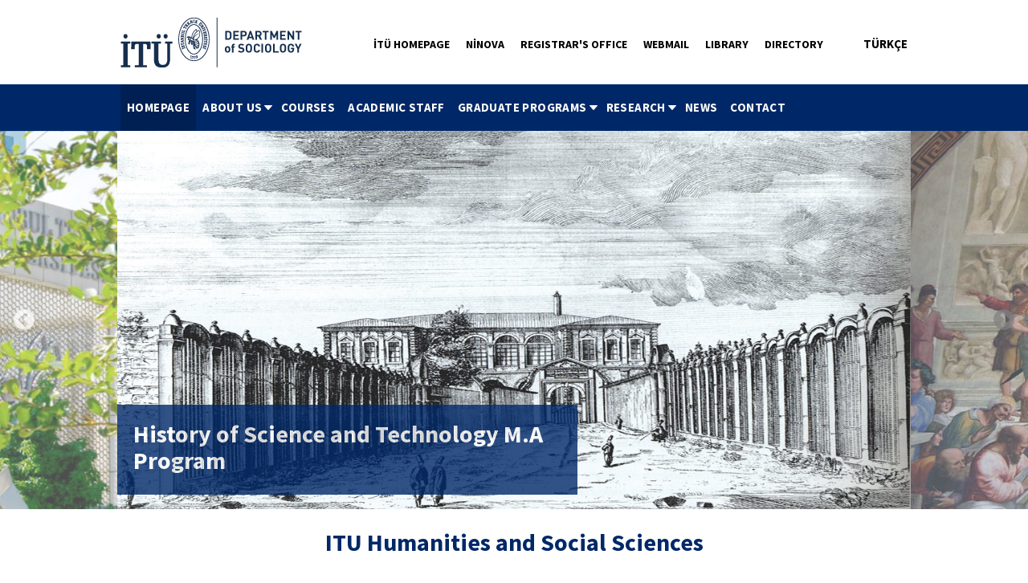

--- FILE ---
content_type: text/html; charset=utf-8
request_url: http://www.itb.itu.edu.tr/en/homepage
body_size: 14026
content:



<html lang="en">
<head><meta charset="utf-8" /><meta http-equiv="X-UA-Compatible" content="IE=edge" /><meta name="viewport" content="width=device-width, initial-scale=1" /><title>
	İT&#220; | Department of Sociology
</title><link rel="stylesheet" type="text/css" media="screen" href="/Sitefinity/WebsiteTemplates/GenelTemplate/App_Themes/ITUGenelTemplate/slick/slick.css" /><link rel="stylesheet" type="text/css" media="screen" href="/Sitefinity/WebsiteTemplates/GenelTemplate/App_Themes/ITUGenelTemplate/slick/slick-theme.css" /><link rel="stylesheet" type="text/css" media="screen" href="/Sitefinity/WebsiteTemplates/GenelTemplate/App_Themes/ITUGenelTemplate/slick/slick_style.css" /><link rel="shortcut icon" href="/Sitefinity/WebsiteTemplates/GenelTemplate/App_Themes/ITUGenelTemplate/Images/favicon.ico" />
     <style type="text/css">
        
    </style>

    <meta name="Generator" content="Sitefinity 7.3.5619.0 PU" /><link rel="canonical" href="http://www.itb.itu.edu.tr/en" /><meta name="viewport" content="width=device-width, initial-scale=1.0" /><script type="text/javascript">
	(function() {var _rdDeviceWidth = (window.innerWidth > 0) ? window.innerWidth : screen.width;var _rdDeviceHeight = (window.innerHeight > 0) ? window.innerHeight : screen.height;var _rdOrientation = (window.width > window.height) ? 'landscape' : 'portrait';})();
</script><link href="/Telerik.Web.UI.WebResource.axd?d=19RiFQyUjPw3uKOCbcHkUmidqnGm2TbZN8QtXXf74NttCK7Vc_b1j_VUMaVqw2tbSPyAWZuzuDrw0qb3UDqphXj1EfcGQ_kwUBt35lKHlAJdFqQo2z4N7bohN0RwGHK8MmFWb-tnNLrbLqlXS8Ryzg2&amp;t=637874303798030034&amp;compress=0&amp;_TSM_CombinedScripts_=%3b%3bTelerik.Sitefinity.Resources%2c+Version%3d7.3.5619.0%2c+Culture%3dneutral%2c+PublicKeyToken%3db28c218413bdf563%3aen%3ae5b4846c-5b32-4e8c-ab42-9a7e5bcce4af%3a7a90d6a%3a83fa35c7%3a850288ef" type="text/css" rel="stylesheet" /><link href="/Sitefinity/Public/ResponsiveDesign/layout_transformations.css?pageDataId=2db9224b-ceeb-6433-bf21-ff0000f8c30d" type="text/css" rel="stylesheet" /><link href="/Sitefinity/WebsiteTemplates/GenelTemplate/App_Themes/ITUGenelTemplate/global/bootstrap.min.css?v=635620885300000000" type="text/css" rel="stylesheet" /><link href="/Sitefinity/WebsiteTemplates/GenelTemplate/App_Themes/ITUGenelTemplate/global/bxslider.css?v=635672957836552784" type="text/css" rel="stylesheet" /><link href="/Sitefinity/WebsiteTemplates/GenelTemplate/App_Themes/ITUGenelTemplate/global/carouselSlider.css?v=636105914078083768" type="text/css" rel="stylesheet" /><link href="/Sitefinity/WebsiteTemplates/GenelTemplate/App_Themes/ITUGenelTemplate/global/font-awesome.min--.css?v=637164579480000000" type="text/css" rel="stylesheet" /><link href="/Sitefinity/WebsiteTemplates/GenelTemplate/App_Themes/ITUGenelTemplate/global/font-awesome.min-yedek.css?v=635649009840000000" type="text/css" rel="stylesheet" /><link href="/Sitefinity/WebsiteTemplates/GenelTemplate/App_Themes/ITUGenelTemplate/global/font-awesome.min.css?v=638557073855870962" type="text/css" rel="stylesheet" /><link href="/Sitefinity/WebsiteTemplates/GenelTemplate/App_Themes/ITUGenelTemplate/global/nyroModal.css?v=634626619120000000" type="text/css" rel="stylesheet" /><link href="/Sitefinity/WebsiteTemplates/GenelTemplate/App_Themes/ITUGenelTemplate/global/style.css?v=637408726541600955" type="text/css" rel="stylesheet" /><style type="text/css" media="all">.sfPageWrapper .sticky {
	position: static !important;
}</style><link href="/Sitefinity/WebsiteTemplates/GenelTemplate/App_Themes/ITUGenelTemplate/slick/slick_style.css" type="text/css" rel="stylesheet" media="all" /><meta name="description" content="İstanbul Teknik Üniversitesi Department of Sociology
" /><meta name="keywords" content="itu1773, itu itb, itb dersleri, istanbul teknik itb, itü insan, itü insan ve toplum, itb itü, itü sosyoloji" /></head>
<body class="stickyBody ka">
    <form method="post" action="./homepage" id="form1">
<div class="aspNetHidden">
<input type="hidden" name="ctl09_TSM" id="ctl09_TSM" value="" />
<input type="hidden" name="ctl10_TSSM" id="ctl10_TSSM" value="" />
<input type="hidden" name="__EVENTTARGET" id="__EVENTTARGET" value="" />
<input type="hidden" name="__EVENTARGUMENT" id="__EVENTARGUMENT" value="" />
<input type="hidden" name="__VIEWSTATE" id="__VIEWSTATE" value="/[base64]/hnniO1y79p5GwDY2HOPrb0GD48s=" />
</div>

<script type="text/javascript">
//<![CDATA[
var theForm = document.forms['form1'];
if (!theForm) {
    theForm = document.form1;
}
function __doPostBack(eventTarget, eventArgument) {
    if (!theForm.onsubmit || (theForm.onsubmit() != false)) {
        theForm.__EVENTTARGET.value = eventTarget;
        theForm.__EVENTARGUMENT.value = eventArgument;
        theForm.submit();
    }
}
//]]>
</script>


<script src="/WebResource.axd?d=-YyGEwJOjb7-ZJnBwRIYcPcvn6p1Gw3Al0AllKnZcoP9St71UoDCPTe8pCrJrM8kPHhLSyMbrpc5Yw4QXHR_e2Mii9v1VYkZWpsBfprVh8I1&amp;t=637814761746327080" type="text/javascript"></script>


<script type="text/javascript">
//<![CDATA[
var __cultureInfo = {"name":"en","numberFormat":{"CurrencyDecimalDigits":2,"CurrencyDecimalSeparator":".","IsReadOnly":true,"CurrencyGroupSizes":[3],"NumberGroupSizes":[3],"PercentGroupSizes":[3],"CurrencyGroupSeparator":",","CurrencySymbol":"$","NaNSymbol":"NaN","CurrencyNegativePattern":0,"NumberNegativePattern":1,"PercentPositivePattern":0,"PercentNegativePattern":0,"NegativeInfinitySymbol":"-Infinity","NegativeSign":"-","NumberDecimalDigits":2,"NumberDecimalSeparator":".","NumberGroupSeparator":",","CurrencyPositivePattern":0,"PositiveInfinitySymbol":"Infinity","PositiveSign":"+","PercentDecimalDigits":2,"PercentDecimalSeparator":".","PercentGroupSeparator":",","PercentSymbol":"%","PerMilleSymbol":"‰","NativeDigits":["0","1","2","3","4","5","6","7","8","9"],"DigitSubstitution":1},"dateTimeFormat":{"AMDesignator":"AM","Calendar":{"MinSupportedDateTime":"\/Date(-62135596800000)\/","MaxSupportedDateTime":"\/Date(253402289999999)\/","AlgorithmType":1,"CalendarType":1,"Eras":[1],"TwoDigitYearMax":2029,"IsReadOnly":true},"DateSeparator":"/","FirstDayOfWeek":0,"CalendarWeekRule":0,"FullDateTimePattern":"dddd, MMMM d, yyyy h:mm:ss tt","LongDatePattern":"dddd, MMMM d, yyyy","LongTimePattern":"h:mm:ss tt","MonthDayPattern":"MMMM d","PMDesignator":"PM","RFC1123Pattern":"ddd, dd MMM yyyy HH\u0027:\u0027mm\u0027:\u0027ss \u0027GMT\u0027","ShortDatePattern":"M/d/yyyy","ShortTimePattern":"h:mm tt","SortableDateTimePattern":"yyyy\u0027-\u0027MM\u0027-\u0027dd\u0027T\u0027HH\u0027:\u0027mm\u0027:\u0027ss","TimeSeparator":":","UniversalSortableDateTimePattern":"yyyy\u0027-\u0027MM\u0027-\u0027dd HH\u0027:\u0027mm\u0027:\u0027ss\u0027Z\u0027","YearMonthPattern":"MMMM yyyy","AbbreviatedDayNames":["Sun","Mon","Tue","Wed","Thu","Fri","Sat"],"ShortestDayNames":["Su","Mo","Tu","We","Th","Fr","Sa"],"DayNames":["Sunday","Monday","Tuesday","Wednesday","Thursday","Friday","Saturday"],"AbbreviatedMonthNames":["Jan","Feb","Mar","Apr","May","Jun","Jul","Aug","Sep","Oct","Nov","Dec",""],"MonthNames":["January","February","March","April","May","June","July","August","September","October","November","December",""],"IsReadOnly":true,"NativeCalendarName":"Gregorian Calendar","AbbreviatedMonthGenitiveNames":["Jan","Feb","Mar","Apr","May","Jun","Jul","Aug","Sep","Oct","Nov","Dec",""],"MonthGenitiveNames":["January","February","March","April","May","June","July","August","September","October","November","December",""]},"eras":[1,"A.D.",null,0]};//]]>
</script>

<script src="/Telerik.Web.UI.WebResource.axd?_TSM_HiddenField_=ctl09_TSM&amp;compress=0&amp;_TSM_CombinedScripts_=%3b%3bSystem.Web.Extensions%2c+Version%3d4.0.0.0%2c+Culture%3dneutral%2c+PublicKeyToken%3d31bf3856ad364e35%3aen%3a9ddf364d-d65d-4f01-a69e-8b015049e026%3aea597d4b%3ab25378d2" type="text/javascript"></script>
<script type="text/javascript">
//<![CDATA[
if (typeof(Sys) === 'undefined') throw new Error('ASP.NET Ajax client-side framework failed to load.');
//]]>
</script>

<script src="/ScriptResource.axd?d=iMndF20S44gIqwE_EoNcb7nloATtnd4Vdj0dl9o-gI9wmhxxCvhLh99nh3diY3zYiy9uRsh5tnRImvwL-xPNLv1e_uL0DXSb1bc98vDvx37BvfltWKG8y9-_F5udp4j1Ed9GcROUYJMi52FY5ucuVg0lZrkix_NbZujcDJAWLzuqqxVc1RLdGhTR8z4gauaP0&amp;t=ffffffffe1c1992f" type="text/javascript"></script>
<script src="/Telerik.Web.UI.WebResource.axd?_TSM_HiddenField_=ctl09_TSM&amp;compress=0&amp;_TSM_CombinedScripts_=%3b%3bTelerik.Sitefinity.Resources%3aen%3ae5b4846c-5b32-4e8c-ab42-9a7e5bcce4af%3a472a0b31%3bTelerik.Web.UI%2c+Version%3d2014.3.1209.40%2c+Culture%3dneutral%2c+PublicKeyToken%3d121fae78165ba3d4%3aen%3a4eebb404-e4be-4de2-ba69-f715c16bf6db%3a16e4e7cd%3addbfcb67%3af7645509%3bTelerik.Sitefinity%2c+Version%3d7.3.5619.0%2c+Culture%3dneutral%2c+PublicKeyToken%3db28c218413bdf563%3aen%3ada21f471-e8de-4f3c-b5cf-0c98b36cf493%3a721addc%3a41f6c3a7" type="text/javascript"></script>
<div class="aspNetHidden">

	<input type="hidden" name="__VIEWSTATEGENERATOR" id="__VIEWSTATEGENERATOR" value="0B025A92" />
</div><script type="text/javascript">
//<![CDATA[
Sys.WebForms.PageRequestManager._initialize('ctl00$ctl09', 'form1', [], [], [], 90, 'ctl00');
//]]>
</script>
<input type="hidden" name="ctl00$ctl09" id="ctl09" />
<script type="text/javascript">
//<![CDATA[
Sys.Application.setServerId("ctl09", "ctl00$ctl09");
Sys.Application._enableHistoryInScriptManager();
//]]>
</script>

	 
 <div id="navALL" class="sticky">
 




        <div id="nav1">
		
            <nav class="navbar navbar-default">
			
                <div class="container">
                    
<div class="sf_cols cphHeader">
    <div class="sf_colsOut sf_1col_1_100">
        <div id="cphHeader_TE820C8EB020_Col00" class="sf_colsIn sf_1col_1in_100"><div class="sf_cols">
    <div class="sf_colsOut sf_2cols_1_25">
        <div id="cphHeader_TE820C8EB022_Col00" class="sf_colsIn sf_2cols_1in_25"><div class='sfContentBlock'><a href="/en/homepage"><img src="/images/librariesprovider277/logo/sosyoloji-logo-en879b6c4bceeb6433bf21ff0000f8c30d.png?sfvrsn=2" displaymode="Original" alt="Sosyoloji-logo-en" title="İTÜ | Department of Sociology" /></a>


</div>
            
        </div>
    </div>
    <div class="sf_colsOut sf_2cols_2_75">
        <div id="cphHeader_TE820C8EB022_Col01" class="sf_colsIn sf_2cols_2in_75"><div id="cphHeader_TA670E363007">
	<div id="cphHeader_TA670E363007_ctl00_ctl00_controlWrapper">

    

    
                
                        <ul class="sflanguagesHorizontalList">
                    
                        <li id="cphHeader_TA670E363007_ctl00_ctl00_languagesRepeater_horizontal_langHolder_0" class="sflanguageItem sflang_tr">
                            <a href="../anasayfa" id="cphHeader_TA670E363007_ctl00_ctl00_languagesRepeater_horizontal_langLink_0" class="sflanguageLnk" lang="tr"><span id="cphHeader_TA670E363007_ctl00_ctl00_languagesRepeater_horizontal_langName_0">Türkçe</span></a>
                        </li>
                    
                        </ul>
                    
            
</div>

</div><div class='sfContentBlock'><div class="navbar-collapse collapse" id="navbar1"> <ul class="nav navbar-nav pull-right"> <li><a href="https://www.itu.edu.tr/en" title="İTÜ">İT&Uuml; HOMEPAGE</a></li> <li><a href="http://ninova.itu.edu.tr/en/" title="NİNOVA">NİNOVA</a></li> <li><a href="http://www.sis.itu.edu.tr/eng/" title="REGISTRARS OFFICE">REGISTRAR'S OFFICE</a></li> <li><a href="https://webmail.itu.edu.tr/login.php" title="WEBMAIL">WEBMAIL</a></li> <li><a href="http://www.kutuphane.itu.edu.tr/en/home" title="LIBRARY">LIBRARY</a></li> <li><a href="http://rehber.itu.edu.tr/" title="DIRECTORY">DIRECTORY</a></li> </ul> </div>


</div>
        
        </div>
    </div>
</div>

            
        </div>
    </div>
</div>
                </div>
            </nav>
        </div>
	
        
<div class="sf_cols ">
    <div class="sf_colsOut sf_1col_1_100 " style="width: 100%;">
        <div id="cphMenu_TE820C8EB011_Col00" class="sf_colsIn sf_1col_1in_100">
            
        </div>
    </div>
</div>





  <div id="nav2">
  <div class="navbar navbar-default">
  <div class="container"><div class="navbar-header">
					<button type="button" class="navbar-toggle" data-toggle="collapse" data-target="#navbar2">
						<span class="sr-only">Toggle navigation</span>
						<span class="icon-bar"></span>
						<span class="icon-bar"></span>
						<span class="icon-bar"></span>
					</button>
				</div>
  <div class="navbar-collapse collapse " id="navbar2">
    
    
    
    

    <ul id="cphMenu_TE820C8EB030_ctl00_ctl00_navigationUl" class=" nav navbar-nav sfNavHorizontalDropDown sfNavList">
        
                        <li>
                            <a href="/en" style="  background-color: rgba(0, 0, 0, 0.2);" class="sfSel">HOMEPAGE</a>
                            
                        </li>
                    
                        <li>
                            <a href="/en/about-us">ABOUT US</a>
                            <ul id="cphMenu_TE820C8EB030_ctl00_ctl00_ctl02_ctl01_childNodesContainer">
                        <li>
                            <a href="/en/about-us/chairman's-office">Chairman's Office</a>
                            
                        </li>
                    
                        <li>
                            <a href="/en/about-us/department-history-aim">Department History & Aim</a>
                            
                        </li>
                    </ul>
                        </li>
                    
                        <li>
                            <a href="/en/courses">COURSES</a>
                            
                        </li>
                    
                        <li>
                            <a href="/en/academic-staff">ACADEMIC STAFF</a>
                            
                        </li>
                    
                        <li>
                            <a href="/en/graduate-and-phd">GRADUATE PROGRAMS</a>
                            <ul id="cphMenu_TE820C8EB030_ctl00_ctl00_ctl02_ctl04_childNodesContainer">
                        <li>
                            <a href="/en/graduate-and-phd/science-technology-and-society-master's-program">Science, Technology and Society Masters Program</a>
                            
                        </li>
                    
                        <li>
                            <a href="/en/graduate-and-phd/history-of-science-and-technology-graduate-program">History of Science and Technology Masters Program</a>
                            
                        </li>
                    
                        <li>
                            <a href="/en/graduate-and-phd/history-of-science-and-technology-phd-program">History of Science and Technology PhD Program</a>
                            
                        </li>
                    
                        <li>
                            <a href="/en/graduate-and-phd/political-studies-masters-program">Political Studies Masters Program</a>
                            
                        </li>
                    
                        <li>
                            <a href="/en/graduate-and-phd/the-phd-program-in-political-and-social-thought">Political and Social Thought PhD Program</a>
                            
                        </li>
                    </ul>
                        </li>
                    
                        <li>
                            <a href="/en/research">RESEARCH</a>
                            <ul id="cphMenu_TE820C8EB030_ctl00_ctl00_ctl02_ctl05_childNodesContainer">
                        <li>
                            <a href="/en/research/graduate-thesis">Graduate Theses</a>
                            
                        </li>
                    
                        <li>
                            <a href="/en/research/library-of-hıfzı-oğuz-bekata">Library of Hıfzı Oğuz Bekata </a>
                            
                        </li>
                    </ul>
                        </li>
                    
                        <li>
                            <a href="/en/news">NEWS</a>
                            
                        </li>
                    
                        <li>
                            <a href="/en/contact">CONTACT</a>
                            
                        </li>
                    
    </ul>
</div></div></div></div></div>

<script type="text/javascript">
    (function ($) {
        var whetherToOpenOnClick = false;

        var kendoMenu = $('.sfNavHorizontalDropDown').not('.k-menu').kendoMenu({
            animation: false,
            openOnClick: whetherToOpenOnClick,
            open: function (e) {
                if (window.DataIntelligenceSubmitScript) {
                    var item = $(e.item);

                    DataIntelligenceSubmitScript._client.sentenceClient.writeSentence({
                        predicate: "Toggle navigation",
                        object: item.find("a:first").text(),
                        objectMetadata: [
                                                    {
                                                        'K': 'PageTitle',
                                                        'V': document.title
                                                    },
                                                    {
                                                        'K': 'PageUrl',
                                                        'V': location.href
                                                    }
                        ]
                    });
                }
            }
        }).data('kendoMenu');

        if (whetherToOpenOnClick && kendoMenu) {
            jQuery(kendoMenu.element).find("li:has(ul) > a").attr("href", "javascript:void(0)");
        }
    })(jQuery);
</script>

</div>
 <div>
        
<div>
	<!-- 2014.3.1209.40 -->
       <div class="Jumbotron">   
            
        
      <div>
          <div class='carousel-head'><div class='carousel-head-wrapper'><h3>History of Science and Technology M.A Program</h3> <p></p></div></div>
                <a href='http://www.itb.itu.edu.tr/en/graduate-and-phd/history-of-science-and-technology-graduate-program'>
                <img src='http://www.itb.itu.edu.tr/images/librariesprovider277/default-album/17955c02634bceeb6433bf21ff0000f8c30d.jpg?sfvrsn=0' class="rsImg" />
                 </a>
      </div>
      
       
    
        
      <div>
          <div class='carousel-head'><div class='carousel-head-wrapper'><h3>History of Science and Technology PhD Program</h3> <p></p></div></div>
                <a href=''>
                <img src='http://www.itb.itu.edu.tr/images/librariesprovider277/default-album/school-of-athens-perspective7b03634bceeb6433bf21ff0000f8c30d.jpg?sfvrsn=0' class="rsImg" />
                 </a>
      </div>
      
       
    
        
      <div>
          <div class='carousel-head'><div class='carousel-head-wrapper'><h3>Science, Technology and Society M.A Program</h3> <p></p></div></div>
                <a href='http://www.itb.itu.edu.tr/en/graduate-and-phd/science-technology-and-society-master's-program'>
                <img src='http://www.itb.itu.edu.tr/images/librariesprovider277/default-album/stsa203634bceeb6433bf21ff0000f8c30d.jpg?sfvrsn=0' class="rsImg" />
                 </a>
      </div>
      
       
    
        
      <div>
          <div class='carousel-head'><div class='carousel-head-wrapper'><h3>Political Studies M.A. Program</h3> <p></p></div></div>
                <a href='http://www.itb.itu.edu.tr/en/graduate-and-phd/political-studies-masters-program'>
                <img src='http://www.itb.itu.edu.tr/images/librariesprovider277/default-album/sycd703634bceeb6433bf21ff0000f8c30d.jpg?sfvrsn=0' class="rsImg" />
                 </a>
      </div>
      
       
    
        
      <div>
          <div class='carousel-head'><div class='carousel-head-wrapper'><h3>Political and Social Thought PhD Program</h3> <p></p></div></div>
                <a href='http://www.itb.itu.edu.tr/en/graduate-and-phd/the-phd-program-in-political-and-social-thought'>
                <img src='http://www.itb.itu.edu.tr/images/librariesprovider277/default-album/best-investment-banks-regional-winners-2023-header-16805738840c04634bceeb6433bf21ff0000f8c30d.jpg?sfvrsn=0' class="rsImg" />
                 </a>
      </div>
      
       
    
        
      <div>
          <div class='carousel-head'><div class='carousel-head-wrapper'><h3>Department of Humanities and Social Sciences</h3> <p></p></div></div>
                <a href='http://www.itb.itu.edu.tr/en/about-us'>
                <img src='http://www.itb.itu.edu.tr/images/librariesprovider277/default-album/ıtu4104634bceeb6433bf21ff0000f8c30d.jpg?sfvrsn=0' class="rsImg" />
                 </a>
      </div>
      
       
    
       </div>
       
    <input id="ctl00_cphSlider_ctl00_ctl00_ctl00_dynamicContentListView_ClientState" name="ctl00_cphSlider_ctl00_ctl00_ctl00_dynamicContentListView_ClientState" type="hidden" /><span id="ctl00_cphSlider_ctl00_ctl00_ctl00_dynamicContentListView" style="display:none;"></span>
           

</div>
</div>

        <div class="container test">
            


            <div class="section">
                
<div class='sfContentBlock'><h2 style="text-align: center;"> <br />
ITU Humanities and Social Sciences</h2> <p>​</p> <p> <br />
The curriculum in humanities and social sciences isopen to traditional analysis, techniques and approaches in areas such as history, moral philosophy, philosophy of art, political philosophy and theory, philosophy of science and technology, as well as new methods and alternative approaches that are emerging in this field within a developmental process.</p> <p>&nbsp;</p> <p style="text-align: center;">For the history of our department click <a href="http://www.itb.itu.edu.tr/en/about-us">here</a>.<br />
For our graduate programs click <a href="http://www.itb.itu.edu.tr/en/graduate-and-phd">here</a>.&nbsp;&nbsp;</p> <br />


</div> 

        <ul class="sfnewsList sfnewsListTitleDate sflist">
            
        <li class="sfnewsListItem sflistitem">
            <h2 class="sfnewsTitle sftitle" data-sf-provider='newsProvider276'  data-sf-id='a9cd6f4b-ceeb-6433-bf21-ff0000f8c30d' data-sf-type="Telerik.Sitefinity.News.Model.NewsItem">
                <a data-sf-field="Title" data-sf-ftype="ShortText" href="homepage/2025/07/18/2025-articles-by-department-of-sociology">2025 Articles By Department Of Sociology</a>
            </h2>
            <div class="sfnewsMetaInfo sfmetainfo">
                Jul 18, 2025
                
                
                
            </div>
        </li>
    
        <li class="sfnewsListItem sflistitem">
            <h2 class="sfnewsTitle sftitle" data-sf-provider='newsProvider276'  data-sf-id='f19a6f4b-ceeb-6433-bf21-ff0000f8c30d' data-sf-type="Telerik.Sitefinity.News.Model.NewsItem">
                <a data-sf-field="Title" data-sf-ftype="ShortText" href="homepage/2025/06/27/rethinking-technoscientific-imaginaries-in-political-ecology-by-assoc.-prof.-dr.-ebru-yeti%C5%9Fkin-do%C4%9Frus%C3%B6z">Rethinking Technoscientific Imaginaries in Political Ecology by Assoc. Prof. Dr. Ebru Yetişkin Doğrusöz</a>
            </h2>
            <div class="sfnewsMetaInfo sfmetainfo">
                Jun 27, 2025
                
                
                
            </div>
        </li>
    
        <li class="sfnewsListItem sflistitem">
            <h2 class="sfnewsTitle sftitle" data-sf-provider='newsProvider276'  data-sf-id='ca9a6f4b-ceeb-6433-bf21-ff0000f8c30d' data-sf-type="Telerik.Sitefinity.News.Model.NewsItem">
                <a data-sf-field="Title" data-sf-ftype="ShortText" href="homepage/2025/06/27/digital-commons-and-collective-immunity-assoc.-prof.-dr.-ebru-yeti%C5%9Fkin-do%C4%9Frus%C3%B6z-rethinking-resilience-after-the-2023-earthquake">Digital Commons and Collective Immunity: Assoc. Prof. Dr. Ebru Yetişkin Doğrusöz Rethinking Resilience After the 2023 Earthquake</a>
            </h2>
            <div class="sfnewsMetaInfo sfmetainfo">
                Jun 27, 2025
                
                
                
            </div>
        </li>
    
        <li class="sfnewsListItem sflistitem">
            <h2 class="sfnewsTitle sftitle" data-sf-provider='newsProvider276'  data-sf-id='799a6f4b-ceeb-6433-bf21-ff0000f8c30d' data-sf-type="Telerik.Sitefinity.News.Model.NewsItem">
                <a data-sf-field="Title" data-sf-ftype="ShortText" href="homepage/2025/06/27/prof.-dr.-nurullah-ard%C4%B1%C3%A7-on-eurocentrism-and-ottoman-secularism">Prof. Dr. Nurullah Ardıç on Eurocentrism and Ottoman Secularism</a>
            </h2>
            <div class="sfnewsMetaInfo sfmetainfo">
                Jun 27, 2025
                
                
                
            </div>
        </li>
    
        <li class="sfnewsListItem sflistitem">
            <h2 class="sfnewsTitle sftitle" data-sf-provider='newsProvider276'  data-sf-id='529a6f4b-ceeb-6433-bf21-ff0000f8c30d' data-sf-type="Telerik.Sitefinity.News.Model.NewsItem">
                <a data-sf-field="Title" data-sf-ftype="ShortText" href="homepage/2025/06/27/prof.-dr.-tuncay-zorlu-on-the-naval-legacy-of-the-black-sea">Prof. Dr. Tuncay Zorlu on the Naval Legacy of the Black Sea</a>
            </h2>
            <div class="sfnewsMetaInfo sfmetainfo">
                Jun 27, 2025
                
                
                
            </div>
        </li>
    
        <li class="sfnewsListItem sflistitem">
            <h2 class="sfnewsTitle sftitle" data-sf-provider='newsProvider276'  data-sf-id='2b9a6f4b-ceeb-6433-bf21-ff0000f8c30d' data-sf-type="Telerik.Sitefinity.News.Model.NewsItem">
                <a data-sf-field="Title" data-sf-ftype="ShortText" href="homepage/2025/06/27/graduate-student-res.-assist.-hande-vural-%C3%A7elik-accepted-as-visiting-researcher-at-the-history-of-science-museum-university-of-oxford">Graduate Student Res. Assist. Hande Vural Çelik Accepted as Visiting Researcher at the History of Science Museum, University of Oxford</a>
            </h2>
            <div class="sfnewsMetaInfo sfmetainfo">
                Jun 27, 2025
                
                
                
            </div>
        </li>
    
        <li class="sfnewsListItem sflistitem">
            <h2 class="sfnewsTitle sftitle" data-sf-provider='newsProvider276'  data-sf-id='049a6f4b-ceeb-6433-bf21-ff0000f8c30d' data-sf-type="Telerik.Sitefinity.News.Model.NewsItem">
                <a data-sf-field="Title" data-sf-ftype="ShortText" href="homepage/2025/06/27/data-power-and-the-postcolony-assoc.-prof.-dr.-asl%C4%B1-%C3%A7alk%C4%B1vik-on-the-policing-of-refugees-through-digital-thingification">Data, Power, and the Postcolony: Assoc. Prof. Dr. Aslı Çalkıvik on the Policing of Refugees through Digital Thingification</a>
            </h2>
            <div class="sfnewsMetaInfo sfmetainfo">
                Jun 27, 2025
                
                
                
            </div>
        </li>
    
        <li class="sfnewsListItem sflistitem">
            <h2 class="sfnewsTitle sftitle" data-sf-provider='newsProvider276'  data-sf-id='8f996f4b-ceeb-6433-bf21-ff0000f8c30d' data-sf-type="Telerik.Sitefinity.News.Model.NewsItem">
                <a data-sf-field="Title" data-sf-ftype="ShortText" href="homepage/2025/06/27/assoc.-prof.-dr.-kerem-eksen-explores-artistic-self-confidence-through-nietzsche-and-kandinsky">Assoc. Prof. Dr. Kerem Eksen Explores Artistic Self-Confidence Through Nietzsche and Kandinsky</a>
            </h2>
            <div class="sfnewsMetaInfo sfmetainfo">
                Jun 27, 2025
                
                
                
            </div>
        </li>
    
        <li class="sfnewsListItem sflistitem">
            <h2 class="sfnewsTitle sftitle" data-sf-provider='newsProvider276'  data-sf-id='68996f4b-ceeb-6433-bf21-ff0000f8c30d' data-sf-type="Telerik.Sitefinity.News.Model.NewsItem">
                <a data-sf-field="Title" data-sf-ftype="ShortText" href="homepage/2025/06/27/assoc.-prof.-dr.-asl%C4%B1han-erkmen-birkandan-appointed-co-director-of-the-khamseen-sadberk-han%C4%B1m-museum-collaborative-project">Assoc. Prof. Dr. Aslıhan Erkmen Birkandan Appointed Co-Director of the Khamseen–Sadberk Hanım Museum Collaborative Project</a>
            </h2>
            <div class="sfnewsMetaInfo sfmetainfo">
                Jun 27, 2025
                
                
                
            </div>
        </li>
    
        <li class="sfnewsListItem sflistitem">
            <h2 class="sfnewsTitle sftitle" data-sf-provider='newsProvider276'  data-sf-id='41996f4b-ceeb-6433-bf21-ff0000f8c30d' data-sf-type="Telerik.Sitefinity.News.Model.NewsItem">
                <a data-sf-field="Title" data-sf-ftype="ShortText" href="homepage/2025/06/27/exploring-genre-in-%E1%B8%A5ad%C4%ABth-commentary-new-insights-from-prof.-dr.-nurullah-ard%C4%B1%C3%A7">Exploring Genre in Ḥadīth Commentary: New Insights from Prof. Dr. Nurullah Ardıç</a>
            </h2>
            <div class="sfnewsMetaInfo sfmetainfo">
                Jun 27, 2025
                
                
                
            </div>
        </li>
    
        <li class="sfnewsListItem sflistitem">
            <h2 class="sfnewsTitle sftitle" data-sf-provider='newsProvider276'  data-sf-id='1a996f4b-ceeb-6433-bf21-ff0000f8c30d' data-sf-type="Telerik.Sitefinity.News.Model.NewsItem">
                <a data-sf-field="Title" data-sf-ftype="ShortText" href="homepage/2025/06/27/assoc.-prof.-dr.-ebubekir-ceylan-from-department-of-sociology-elected-president-of-aybi-r">Assoc. Prof. Dr. Ebubekir Ceylan from Department of Sociology, Elected President of AYBİR</a>
            </h2>
            <div class="sfnewsMetaInfo sfmetainfo">
                Jun 27, 2025
                
                
                
            </div>
        </li>
    
        <li class="sfnewsListItem sflistitem">
            <h2 class="sfnewsTitle sftitle" data-sf-provider='newsProvider276'  data-sf-id='f3986f4b-ceeb-6433-bf21-ff0000f8c30d' data-sf-type="Telerik.Sitefinity.News.Model.NewsItem">
                <a data-sf-field="Title" data-sf-ftype="ShortText" href="homepage/2025/06/27/sociology-faculty-member-assoc.-prof.-dr.-asl%C4%B1-%C3%A7alk%C4%B1vik-elected-chair-of-isa-s-long-range-planning-committee">Sociology Faculty Member Assoc. Prof. Dr. Aslı Çalkıvik Elected Chair of ISA’s Long-Range Planning Committee</a>
            </h2>
            <div class="sfnewsMetaInfo sfmetainfo">
                Jun 27, 2025
                
                
                
            </div>
        </li>
    
        <li class="sfnewsListItem sflistitem">
            <h2 class="sfnewsTitle sftitle" data-sf-provider='newsProvider276'  data-sf-id='cc986f4b-ceeb-6433-bf21-ff0000f8c30d' data-sf-type="Telerik.Sitefinity.News.Model.NewsItem">
                <a data-sf-field="Title" data-sf-ftype="ShortText" href="homepage/2025/06/27/digital-humanities-seminars-analyzing-the-careers-of-ottoman-scholars-through-social-network-analysis">Digital Humanities Seminars: Analyzing the Careers of Ottoman Scholars through Social Network Analysis</a>
            </h2>
            <div class="sfnewsMetaInfo sfmetainfo">
                Jun 27, 2025
                
                
                
            </div>
        </li>
    
        <li class="sfnewsListItem sflistitem">
            <h2 class="sfnewsTitle sftitle" data-sf-provider='newsProvider276'  data-sf-id='a5986f4b-ceeb-6433-bf21-ff0000f8c30d' data-sf-type="Telerik.Sitefinity.News.Model.NewsItem">
                <a data-sf-field="Title" data-sf-ftype="ShortText" href="homepage/2025/06/27/earthquake-watchers-of-byzantium-research-asst.-kutsi-aybars-%C3%A7etinalp-and-prof.-dr.-cel%C3%A2l-%C5%9Feng%C3%B6r-on-the-forgotten-origins-of-seismology">Earthquake Watchers of Byzantium: Research Asst. Kutsi Aybars Çetinalp and Prof. Dr. Celâl Şengör on the Forgotten Origins of Seismology</a>
            </h2>
            <div class="sfnewsMetaInfo sfmetainfo">
                Jun 27, 2025
                
                
                
            </div>
        </li>
    
        <li class="sfnewsListItem sflistitem">
            <h2 class="sfnewsTitle sftitle" data-sf-provider='newsProvider276'  data-sf-id='7e986f4b-ceeb-6433-bf21-ff0000f8c30d' data-sf-type="Telerik.Sitefinity.News.Model.NewsItem">
                <a data-sf-field="Title" data-sf-ftype="ShortText" href="homepage/2025/06/27/between-empire-and-faith-assoc.-prof.-dr.-fatma-sel-turhan-on-bosnian-catholics-in-the-ottoman-millet-system">Between Empire and Faith: Assoc. Prof. Dr. Fatma Sel Turhan on Bosnian Catholics in the Ottoman Millet System</a>
            </h2>
            <div class="sfnewsMetaInfo sfmetainfo">
                Jun 27, 2025
                
                
                
            </div>
        </li>
    
        <li class="sfnewsListItem sflistitem">
            <h2 class="sfnewsTitle sftitle" data-sf-provider='newsProvider276'  data-sf-id='57986f4b-ceeb-6433-bf21-ff0000f8c30d' data-sf-type="Telerik.Sitefinity.News.Model.NewsItem">
                <a data-sf-field="Title" data-sf-ftype="ShortText" href="homepage/2025/06/27/new-frontiers-of-war-and-security-assoc.-prof.-dr.-asl%C4%B1-%C3%A7alk%C4%B1vik-s-perspective-on-technology-in-the-21st-century">New Frontiers of War and Security: Assoc. Prof. Dr. Aslı Çalkıvik’s Perspective on Technology in the 21st Century</a>
            </h2>
            <div class="sfnewsMetaInfo sfmetainfo">
                Jun 27, 2025
                
                
                
            </div>
        </li>
    
        <li class="sfnewsListItem sflistitem">
            <h2 class="sfnewsTitle sftitle" data-sf-provider='newsProvider276'  data-sf-id='30986f4b-ceeb-6433-bf21-ff0000f8c30d' data-sf-type="Telerik.Sitefinity.News.Model.NewsItem">
                <a data-sf-field="Title" data-sf-ftype="ShortText" href="homepage/2025/06/27/ignorance-risk-and-resistance-assoc.-prof.-dr.-ebru-yeti%C5%9Fkin-on-disaster-governance-in-turkey">Ignorance, Risk, and Resistance: Assoc. Prof. Dr. Ebru Yetişkin Doğrusöz on Disaster Governance in Turkey</a>
            </h2>
            <div class="sfnewsMetaInfo sfmetainfo">
                Jun 27, 2025
                
                
                
            </div>
        </li>
    
        <li class="sfnewsListItem sflistitem">
            <h2 class="sfnewsTitle sftitle" data-sf-provider='newsProvider276'  data-sf-id='09986f4b-ceeb-6433-bf21-ff0000f8c30d' data-sf-type="Telerik.Sitefinity.News.Model.NewsItem">
                <a data-sf-field="Title" data-sf-ftype="ShortText" href="homepage/2025/06/27/re-conquering-istanbul-space-time-and-resistance-in-the-neoliberal-city-by-assoc.-prof.-dr.-ay%C5%9Fe-serdar">Re-Conquering Istanbul: Space, Time, and Resistance in the Neoliberal City by Assoc. Prof. Dr. Ayşe Serdar</a>
            </h2>
            <div class="sfnewsMetaInfo sfmetainfo">
                Jun 27, 2025
                
                
                
            </div>
        </li>
    
        <li class="sfnewsListItem sflistitem">
            <h2 class="sfnewsTitle sftitle" data-sf-provider='newsProvider276'  data-sf-id='f28c6c4b-ceeb-6433-bf21-ff0000f8c30d' data-sf-type="Telerik.Sitefinity.News.Model.NewsItem">
                <a data-sf-field="Title" data-sf-ftype="ShortText" href="homepage/2024/12/03/from-istanbul-to-the-hijaz-and-the-maghrib-struggle-over-the-caliphate-invited-lecture-by-prof.-dr.-nurullah-ard%C4%B1%C3%A7-at-azad-jammu-kashmir-university-pakistan">"From Istanbul to the Hijaz and the Maghrib: Struggle over the Caliphate" Invited Lecture by Prof. Dr. Nurullah Ardıç at Azad Jammu Kashmir University, Pakistan</a>
            </h2>
            <div class="sfnewsMetaInfo sfmetainfo">
                Dec 03, 2024
                
                
                
            </div>
        </li>
    
        <li class="sfnewsListItem sflistitem">
            <h2 class="sfnewsTitle sftitle" data-sf-provider='newsProvider276'  data-sf-id='cb8c6c4b-ceeb-6433-bf21-ff0000f8c30d' data-sf-type="Telerik.Sitefinity.News.Model.NewsItem">
                <a data-sf-field="Title" data-sf-ftype="ShortText" href="homepage/2024/12/03/social-sciences-and-humanities-colloquium-hosts-dr.-darina-martyk%C3%A1nov%C3%A1-from-the-autonomous-university-of-madrid"> “Social Sciences and Humanities Colloquium” hosts Dr. Darina Martykánová from the Autonomous University of Madrid</a>
            </h2>
            <div class="sfnewsMetaInfo sfmetainfo">
                Dec 03, 2024
                
                
                
            </div>
        </li>
    
        </ul>
    <input id="ctl00_cphHakkimizda_C016_newsFrontendList_ctl00_ctl00_NewsList_ClientState" name="ctl00_cphHakkimizda_C016_newsFrontendList_ctl00_ctl00_NewsList_ClientState" type="hidden" /><span id="ctl00_cphHakkimizda_C016_newsFrontendList_ctl00_ctl00_NewsList" style="display:none;"></span>
<div id="cphHakkimizda_C016_newsFrontendList_ctl00_ctl00_pager">
	

<div id="cphHakkimizda_C016_newsFrontendList_ctl00_ctl00_pager_ctl00_ctl00_numeric" class="sf_pagerNumeric"><a class="sf_PagerCurrent" href="http://www.itb.itu.edu.tr/en/homepage">1</a><a href="http://www.itb.itu.edu.tr/en/homepage/page/2">2</a></div>



</div>

<span></span><a class="twitter-timeline" href="https://twitter.com/itu_itb?ref_src=twsrc%5Etfw">Tweets by itu_itb</a> <script async src="https://platform.twitter.com/widgets.js" charset="utf-8"></script>
                


            </div>

        </div>

        <footer>
            <div class="container">
                <div class="nav">
                    <div class="col-xs-12 col-md-2">
                        





<div class="sfNavWrp sfNavVerticalWrp ">
    
    
    
    
<div class="list-group leftNav">
    <ul class="sfNavVertical sfNavList">
        
                            <li>
                                <a href="/en" class="list-group-item active">HOMEPAGE</a>          
                            </li>
                        
                            <li>
                                <a href="/en/about-us" class="list-group-item">ABOUT US</a>          
                            </li>
                         
                            <li>
                                <a href="/en/courses" class="list-group-item">COURSES</a>          
                            </li>
                         
                            <li>
                                <a href="/en/academic-staff" class="list-group-item">ACADEMIC STAFF</a>          
                            </li>
                         
                            <li>
                                <a href="/en/graduate-and-phd" class="list-group-item">GRADUATE PROGRAMS</a>          
                            </li>
                         
                            <li>
                                <a href="/en/research" class="list-group-item">RESEARCH</a>          
                            </li>
                         
                            <li>
                                <a href="/en/news" class="list-group-item">NEWS</a>          
                            </li>
                         
                            <li>
                                <a href="/en/contact" class="list-group-item">CONTACT</a>          
                            </li>
                         
    </ul></div>

</div>


                    </div>
                    <div class="col-xs-12 col-md-7">
                        
<div class='sfContentBlock'><iframe src="https://www.google.com/maps/embed?pb=!1m18!1m12!1m3!1d3006.271562719991!2d29.0220985517423!3d41.1067598791892!2m3!1f0!2f0!3f0!3m2!1i1024!2i768!4f13.1!3m3!1m2!1s0x14cab5e9e4da5f07%3A0x28d95a9e71bac4c3!2zxLBUw5wgRmVuIEVkZWJpeWF0IEZha8O8bHRlc2k!5e0!3m2!1str!2str!4v1557148678413!5m2!1str!2str" width="100%" height="200" frameborder="0" style="border: 0px;"></iframe>


</div>
                        
                    </div>
                    <div class="col-xs-12 col-md-3">
					    <logo_itu>
                            <a href="https://www.itu.edu.tr" target="_blank">
                                <img src="/Sitefinity/WebsiteTemplates/GenelTemplate/App_Themes/ITUGenelTemplate/Images/itu.png" alt="İstanbul Teknik Üniversitesi Logo"></a>
            
                        </logo_itu>
                        <address>
                            
<div class='sfContentBlock'>Istanbul Technical University<br />
Faculty of Sciences and Letters<br />
Department of Humanities and<br />
Social Sciences<br />
34469 Maslak, İstanbul<br /> <strong>Phone:</strong> +90 212 285 3295<br /> <strong>Fax: </strong>+90 212 285 6386<br /> <strong>E-mail:</strong> <a href="mailto:itb@itu.edu.tr">itb@itu.edu.tr</a>


</div>
                        </address>
                    </div>
                    
                    
                    
                     <div class="col-xs-12 col-md-12">
					   
                            

                        
                    </div>
                    
                    
                    
                </div>
            </div>
            <div class="footer">
                <div class="container">
                    
<div class='sfContentBlock'><p>COPYRIGHT <a style="color: #ffffff; text-decoration: none;" href="http://www.bidb.itu.edu.tr">İT&Uuml;BİDB</a>&nbsp;&copy; <span id="siteYear"></span> ALL RIGHTS RESERVED</p> <div class="social"> <a href="https://www.facebook.com/itu1773"><em class="fa fa-facebook fa-2x"></em></a> <a href="https://twitter.com/itu1773"><em class="fa fa-twitter fa-2x"></em></a> <a href="https://www.youtube.com/itu1773"><em class="fa fa-youtube fa-2x"></em></a> <a href="https://instagram.com/itu1773"><em class="fa fa-instagram fa-2x"></em></a> <a href="https://tr.foursquare.com/itu1773"><em class="fa fa-foursquare fa-2x"></em></a> </div>


</div>
                </div>
            </div>
        </footer>
        
       
        <script>
            $(document).ready(function () {
			//$(".news-static > .col-lg-4 .newsTag span:contains(duyuru)").parents(".media").children(".media-left").children("a").children("img").attr("src", "/images/librariesprovider70/default-album/news-icon1.png?sfvrsn=2");
               var newsTagSpan = $(".news-static > .col-lg-4 .newsTag span");
            if(newsTagSpan=='duyuru')
            {
                newsTagSpan.parents(".media").children(".media-left").children("a").children("img").attr("src", "/images/librariesprovider70/default-album/news-icon1.png?sfvrsn=2");
            }
            });
		</script>

    
<script type="text/javascript">window.onscroll = function() {myFunction()};

var navbar = document.getElementById("navALL");
var sticky = navbar.offsetTop;

function myFunction() {
  if (window.pageYOffset >= sticky) {
    navbar.classList.add("sticky")
  } else {
    navbar.classList.remove("sticky");
  }
}</script><script type="text/javascript">$(document).ready(function () {
            $('.jumbotron').slick({

                arrows: true,
                dots: false,
                infinite: true,
                speed: 300,
                centerMode: true,
                variableWidth: true,
                slidesToShow: 1,
                slidesToScroll: 2,
                autoplay: true,
                autoplaySpeed: 5000,
                responsive: [{
                    breakpoint: 991,
                    settings: {
                        slidesToShow: 1,
                        slidesToScroll: 1
                    }
                }, {
                    breakpoint: 768,
                    settings: {
                        centerMode: false,
                        variableWidth: false,
                        cssEase: 'linear',
                        slidesToShow: 1,
                        slidesToScroll: 1
                    }
                }]
            });

        });</script><script type="text/javascript" src="https://ajax.googleapis.com/ajax/libs/jquery/1.11.2/jquery.min.js"></script><script type="text/javascript" src="/Sitefinity/WebsiteTemplates/GenelTemplate/App_Themes/ITUGenelTemplate/Js/bootstrap.min.js"></script><script type="text/javascript" src="/Sitefinity/WebsiteTemplates/GenelTemplate/App_Themes/ITUGenelTemplate/carousel/carouselSlider.js"></script><script type="text/javascript" src="/Sitefinity/WebsiteTemplates/GenelTemplate/App_Themes/ITUGenelTemplate/carousel/custom.js"></script><script type="text/javascript" src="/Sitefinity/WebsiteTemplates/GenelTemplate%20-%20Copy/App_Themes/ITUGenelTemplate/lib/slick/slick.min.js"></script><script type="text/javascript" src="/Sitefinity/WebsiteTemplates/GenelTemplate/App_Themes/ITUGenelTemplate/bxslider/bxslider.min.js"></script><script type="text/javascript">$(document).ready(function() {

var date = new Date();

$("#siteYear").html(date.getFullYear());

});</script>
<script type="text/javascript">
//<![CDATA[
;(function() {
                        function loadHandler() {
                            var hf = $get('ctl10_TSSM');
                            if (!hf._RSSM_init) { hf._RSSM_init = true; hf.value = ''; }
                            hf.value += ';Telerik.Sitefinity.Resources, Version=7.3.5619.0, Culture=neutral, PublicKeyToken=b28c218413bdf563:en:e5b4846c-5b32-4e8c-ab42-9a7e5bcce4af:7a90d6a:83fa35c7:850288ef';
                            Sys.Application.remove_load(loadHandler);
                        };
                        Sys.Application.add_load(loadHandler);
                    })();Sys.Application.add_init(function() {
    $create(Telerik.Web.UI.RadListView, {"UniqueID":"ctl00$cphSlider$ctl00$ctl00$ctl00$dynamicContentListView","_clientSettings":{"DataBinding":{"ItemPlaceHolderID":"ctl00_cphSlider_ctl00_ctl00_ctl00_dynamicContentListView_ItemsContainer","DataService":{}}},"_virtualItemCount":6,"clientStateFieldID":"ctl00_cphSlider_ctl00_ctl00_ctl00_dynamicContentListView_ClientState","renderMode":1}, null, null, $get("ctl00_cphSlider_ctl00_ctl00_ctl00_dynamicContentListView"));
});
Sys.Application.add_init(function() {
    $create(Telerik.Web.UI.RadListView, {"UniqueID":"ctl00$cphHakkimizda$C016$newsFrontendList$ctl00$ctl00$NewsList","_clientSettings":{"DataBinding":{"ItemPlaceHolderID":"ctl00_cphHakkimizda_C016_newsFrontendList_ctl00_ctl00_NewsList_ItemsContainer","DataService":{}}},"_virtualItemCount":20,"clientStateFieldID":"ctl00_cphHakkimizda_C016_newsFrontendList_ctl00_ctl00_NewsList_ClientState","renderMode":1}, null, null, $get("ctl00_cphHakkimizda_C016_newsFrontendList_ctl00_ctl00_NewsList"));
});
Sys.Application.add_init(function() {
    $create(Telerik.Sitefinity.Web.UI.UserPreferences, {"_timeOffset":"10800000","_userBrowserSettingsForCalculatingDates":true,"timeZoneDisplayName":"(UTC+03:00) Istanbul","timeZoneId":"Turkey Standard Time"}, null, null);
});
//]]>
</script>
</form>
	<link rel="stylesheet"  href="//uicc.itu.edu.tr/plugins/fancy/jquery.fancybox.css"/>
	<script type="text/javascript" src="//uicc.itu.edu.tr/plugins/fancy/jquery.fancybox.js"></script>
  <script type="text/javascript">
        jQuery(document).ready(function () {
		var TodayDate = new Date();
		var d = TodayDate.getDate();
	
     //    $(".various").fancybox({ scrolling: 'no' }).trigger('click');
        });
    </script>
	<link rel="stylesheet"  href="https://mezun.itu.edu.tr/mezun/css/fancy-custom.css"/> 

</body>
</html>


--- FILE ---
content_type: text/css
request_url: http://www.itb.itu.edu.tr/Sitefinity/WebsiteTemplates/GenelTemplate/App_Themes/ITUGenelTemplate/slick/slick_style.css
body_size: 2183
content:
.jumbotron{
    background:#FFF !important;
}
.jumbotron .slick-slide{
    opacity:0.7;
}
.jumbotron .slick-center,
.jumbotron .slick-current{
    opacity:1 !important;
}

.jumbotron .slick-prev {
     left: 15px; 
     z-index:99999;
}
.jumbotron .slick-next {
    right: 15px;
    z-index:99999;
}
.jumbotron .slick-prev:before,
.jumbotron .slick-next:before
{
    font-size: 30px !important;

}


.jumbotron #disqus_thread{margin-top:20px;}
.jumbotron .blue{background:#3498db;color:#fff;}
.jumbotron .blue h3{background:#fff;color:#3498db;font-size:36px;line-height:100px;margin:10px;padding:2%;position:relative;text-align:center;}
.jumbotron .variable-width .slick-slide p { background: #fff; height: 100px; color:#3498db; margin: 5px; line-height: 100px; }
.jumbotron .button{background:#3498db;color:#fff;display:block;font-size:16px;margin:20px auto;padding:20px;text-align:center;text-decoration:none;width:48%;}
.jumbotron .buttons{padding:0 20px 20px; margin-bottom: 10px;}
.jumbotron .buttons .button{background:#FFF;color:#3498db;float:left;margin:5px;}
.jumbotron .center .slick-center h3{-moz-transform:scale(1.08);-ms-transform:scale(1.08);-o-transform:scale(1.08);-webkit-transform:scale(1.08);color:#e67e22;opacity:1;transform:scale(1.08);}
.jumbotron .center h3{opacity:0.8;transition:all 300ms ease;}
.jumbotron .content{margin:auto;padding:20px;width:600px;}
.jumbotron .content:after,.buttons::after{clear:both;content:"";display:table;}
.jumbotron .destroy{font-weight:400;margin-top:40px;}
.jumbotron .features{display:block;list-style-type:none;margin-top:30px;padding:0;text-align:center;}
.jumbotron .features li{margin:20px 0;}
.jumbotron .filter .button{background:#FFF;color:#3498db; margin-bottom: 40px;}
.jumbotron .fixed-header{background:#FFF;box-shadow:2px 0 5px rgba(0,0,0,0.5);display:none;padding:10px;position:fixed;top:0;width:100%;z-index:10000;}
.jumbotron .fixed-header .header-content{margin:auto;width:600px;}
.jumbotron .fixed-header .subheading{display:none;}
.jumbotron .fixed-header h1.title{float:left;font-size:24px;margin:0;}
.jumbotron .fixed-header ul.nav{float:right;margin:0;padding:5px;}
.jumbotron .fixed-header ul.nav li{margin:0 0 0 10px;}
.jumbotron .header{padding:20px 0;}
.jumbotron .margin-40{margin-bottom:40px;}
.jumbotron .more,.button.first{margin-top:40px;}
.jumbotron .red{background:#e74c3c;color:#fff;}
.jumbotron .slick-slide .image{padding:10px;}
.jumbotron .slick-slide img{ border:solid #FFF; border-width:0px ;display:block;width:100%;}
.jumbotron .slick-slide img.slick-loading{border:0 }
.jumbotron .slick-slider{margin:30px auto 50px;}
.jumbotron .subheading{color:#555;font-size:12px;font-style:italic;font-weight:400;margin:10px auto;text-align:center;}
.jumbotron .white{background:#fff;color:#3498db;}
.jumbotron .white pre,.white hr{background:#3498db !important;}
.jumbotron a{color:#3498db;}
.jumbotron body,html{-moz-osx-font-smoothing:grayscale;-webkit-font-smoothing:antialiased;background:#fff; font-family: "Lato","Helvetica Neue","Helvetica",Helvetica,Arial,sans-.jumbotron serif; height:100%;line-height:1;margin:0;padding:0;text-rendering:optimizeLegibility;width:100%;}
.jumbotron code{color:#000; overflow-x: scroll;}
.jumbotron h1{color:#3498db;font-family:Pacifico;font-size:72px;font-weight:400;line-height:1.2;margin:0 auto 10px;text-align:center;}
.jumbotron h1.title{font-size:96px;}
.jumbotron h2{font-family:Pacifico;font-size:36px;margin:20px auto;text-align:center;}
.jumbotron h4{font-family:Pacifico;font-size:28px;margin:20px auto;text-align:center;}
.jumbotron hr{background:#fff;border:0;height:1px;margin:40px 0;}
.jumbotron p{font-size:16px;font-weight:700;line-height:1.5;text-align:left;}
.jumbotron p.note{font-size: 12px;}
.jumbotron p.cdn{font-size: 14px;}
.jumbotron p.guff{font-size:16px;}
.jumbotron pre{background:#fff;margin:0 10px 20px;padding:10px;}
.jumbotron section{width:100%; position: relative;}
.jumbotron table{font-size:14px;line-height:18px;margin:40px auto 20px; display: block;}
.jumbotron tr { width: 100%; border-right: none; border-bottom: 1px solid #fff; margin: 0px 0px 20px; padding: 0px 0px 20px; background: transparent; float: left; }
.jumbotron thead { display: none; }
.jumbotron td { border: 0; padding: 10px 0px;}
.jumbotron td, .jumbotron tbody { display: block; width: 100% !important;}
.jumbotron table.settings td:nth-of-type(1), table.methods td:nth-of-type(1){font-weight: 700; font-size: 16px; line-height: 18px;}
.jumbotron table.settings td:nth-of-type(2):before{content: 'Type: '; font-weight: 700;}
.jumbotron table.settings td:nth-of-type(3):before{content: 'Default: '; font-weight: 700;}
.jumbotron table.methods td:nth-of-type(2):before{content: 'Arguments: '; font-weight: 700;}
.jumbotron ul.nav{margin-bottom:0;padding-left:0;text-align:center;}
.jumbotron ul.nav li{display:inline-block;list-style-type:none;margin:0 20px;}
.jumbotron ul.nav li a{font-size:14px;text-decoration:none;}
.jumbotron #carbonads { max-width: 320px; width: 100%; color: white; background: white; padding: 20px 20px 20px; margin: 0px auto 40px; text-align: center; position: relative; top: 40px; }
.jumbotron #carbonads a { display: inline-block; margin-bottom: 0px; font-size: 10px; line-height: 1.5; }
.jumbotron #carbonads .carbon-img { margin-bottom: 10px; }
@media (max-width: 420px) {
.jumbotron ul.nav li a{display:block;font-size:14px;}
}
@media (max-width: 768px) {
.jumbotron .fixed-header { display: none !important; }
.jumbotron #carbonads { top: 0px; }
.jumbotron .header ul.nav li { display: block; margin: 20px; }
.jumbotron .blue h3{font-size:24px;}
.jumbotron .button{margin:0 auto 20px;width:auto;}
.jumbotron .button.first{margin-top:40px;}
.jumbotron .buttons{padding:0 0 20px;}
.jumbotron .buttons .button{float:left;font-size:12px;margin:1%;width:48%;}
.jumbotron .center{margin-left:-40px;margin-right:-40px;}
.jumbotron .center .slick-center h3{-moz-transform:scale(1);-ms-transform:scale(1);-o-transform:scale(1);-webkit-transform:scale(1);color:#e67e22;opacity:1;transform:scale(1);}
.jumbotron .center h3{-moz-transform:scale(0.95);-ms-transform:scale(0.95);-o-transform:scale(0.95);-webkit-transform:scale(0.95);opacity:0.8;transform:scale(0.95);transition:all 300ms ease;}
.jumbotron .content{margin:auto;padding:20px 40px;width:auto;}
.jumbotron .fixed-header .header-content{width:auto;}
.jumbotron pre{font-size:12px; overflow-x: scroll;}
.jumbotron table{font-size:14px;line-height:18px;margin:40px auto 20px; display: block; float: left;}
.jumbotron tr { width: 100%; border-right: none; border-bottom: 1px solid #fff; margin: 0px 0px 20px; padding: 0px 0px 20px; background: transparent; float: left; }
.jumbotron thead { display: none; }
.jumbotron td { border: 0; padding: 10px 0px;}
.jumbotron td,tbody { display: block; width: 100% !important;}
.jumbotron table.settings td:nth-of-type(1), table.methods td:nth-of-type(1){font-weight: 700; font-size: 16px; line-height: 18px;}
.jumbotron table.settings td:nth-of-type(2):before{content: 'Type: '; font-weight: 700;}
.jumbotron table.settings td:nth-of-type(3):before{content: 'Default: '; font-weight: 700;}
.jumbotron table.methods td:nth-of-type(2):before{content: 'Arguments: '; font-weight: 700;}
}

--- FILE ---
content_type: text/css
request_url: https://mezun.itu.edu.tr/mezun/css/fancy-custom.css
body_size: 256
content:
/* .fancybox-wrap.fancybox-desktop.fancybox-type-inline.fancybox-opened{
    width: 943px !important;
    height: 475px !important;
    }
.fancybox-inner{
    overflow: hidden;
    width: 912px !important;
    height: 475px !important;
}

#inline img{
width: 912px !important;
    height: 475px !important;
} */

--- FILE ---
content_type: application/x-javascript
request_url: http://www.itb.itu.edu.tr/Sitefinity/WebsiteTemplates/GenelTemplate/App_Themes/ITUGenelTemplate/carousel/custom.js
body_size: 402
content:
(function($){

    $(document).ready(function(){
    
        $(".carousel-outer").carouselSlider({
        
            waitTime : 400,
            carouselInner : ".carousel-inner",
            carouselWrapper : ".carousel-wrapper",
			carouselHead : ".carousel-head",
			carouselItems : ".carousel-items",
			carouselItem : ".carousel-item",
            leftTransparentElement : ".left-transparent",
            rightTransparentElement : ".right-transparent",
            leftLink : ".left-link",
            rightLink : ".right-link",
            scrollButtonsContainer : ".scroll-buttons",
            scrollButtonClass : ".scroll-button",
            autoSlide : true
            
        });
        
    });
    
})(jQuery);

--- FILE ---
content_type: application/x-javascript
request_url: http://www.itb.itu.edu.tr/Sitefinity/WebsiteTemplates/GenelTemplate/App_Themes/ITUGenelTemplate/carousel/carouselSlider.js
body_size: 2522
content:
(function($){
    var defaults = {
        waitTime : 400
    }
    
    function cnCarouselSlider(element, settings)
	{
        this.options = {};
        this.element = element;
        
        $.extend(this.options, defaults, settings)
        
        this.waitTime = this.options.waitTime;
		this.autoSlide = this.options.autoSlide;
		this.timer = null;
		this.index = 1;
        
        this.carouselOuter = this.element;
        this.carouselInner = $(this.options.carouselInner);
        this.carouselWrapper = $(this.options.carouselWrapper);
		this.carouselItems = this.options.carouselItems;
		this.carouselItem = this.options.carouselItem;
		this.carouselHead = $(this.options.carouselHead);
		this.singleImageWidth = this.options.singleImageWidth;	
        
		// $(this.options.carouselItem).width=980;
        this.leftTransparentElement = $(this.options.leftTransparentElement);
        this.rightTransparentElement = $(this.options.rightTransparentElement);
        this.leftTransparentElement.width((this.carouselOuter.width()-980)/2);
        this.rightTransparentElement.width((this.carouselOuter.width()-980)/2);
       
        this.carouselInner.css({"margin-left" : this.leftTransparentElement.width() + "px"});
		
	//	console.log( this.leftTransparentElement.width());
        
		
		
        this.leftLink = $(this.options.leftLink);
        this.rightLink = $(this.options.rightLink);
        this.scrollButtonsContainer = $(this.options.scrollButtonsContainer);
        this.scrollButtonClass = this.options.scrollButtonClass;
        
        this.init(); 
		
		
    }
    
    cnCarouselSlider.prototype.init = function()
	{
        var parent = this;

		$(parent.carouselHead).css({"top" : (($(parent.carouselItem).height() - parent.carouselHead.height())/2)+30+"px"});		

        var firstCloned = $(parent.carouselItem).first().clone();
		var lastCloned = $(parent.carouselItem).last().clone();
		$(".carousel-items > li:last-child").after(firstCloned);
		$(".carousel-items > li:first-child").before(lastCloned);

        var totalnumberOfImages = $(parent.carouselItem).length,
			
		/* Slider Genişlik ve Yükseklikleri Ayarlanıyor */
		 // originalImgWidth = $(parent.carouselItem+" img").width();
		 originalImgWidth = 980;
		
		//console.log("a"+  originalImgWidth);
		
		$(parent.carouselItem+" img").css({"width" : "100%"});
		// parent.singleImageWidth = $(parent.carouselItem).width();
		 // parent.carouselInner.width($(parent.carouselItem).width());
		
		parent.singleImageWidth = 980;
		parent.carouselInner.width(totalnumberOfImages*980);
		
		
		// console.log($(parent.carouselItem).width());
		
		// parent.carouselInner.height($(parent.carouselItem).height());
		parent.carouselInner.height(481);
		
		$(parent.carouselItem).width(parent.singleImageWidth);
        parent.carouselWrapper.width(totalnumberOfImages * parent.singleImageWidth);
		/* -------------------------------------------- */
		
		/* Yazılar, Oklar, Numaratör Konumlanıyor */
		
		$(parent.carouselHead).css({"top" : ((481 - parent.carouselHead.height())/2)+30+"px"});	
		$(parent.carouselHead).eq(0).css({"display" : "block"});
		// alert($(parent.carouselItem).height());
		parent.leftTransparentElement.height(481);
		parent.rightTransparentElement.height(481);
        parent.leftLink.css({"top" : ((parent.carouselInner.height() - parent.leftLink.height())/2)+"px"}).on("click", function(){
            parent.slideRight.call(parent);
        });
        parent.rightLink.css({"top" : ((parent.carouselInner.height() - parent.leftLink.height())/2)+"px"}).on("click", function(){
			parent.slideLeft.call(parent);
        });

		parent.createSlidingLinks();
		parent.scrollButtonsContainer.find("li").first().addClass("activeLink");
		/* ----------------------------- */		

		
		$(parent.carouselWrapper).css('margin-left', '-' + $(parent.carouselItem).width() + 'px');

		if (parent.autoSlide == true) {
			parent.setUpAutoScroll();
		}
		
		
        $(window).resize(function()
		{
			var carOuterW = $(parent.carouselOuter).width();
			var carOuterH = $(parent.carouselOuter).height();
			var carHeadHeight = parent.carouselHead.height();

			parent.singleImageWidth = carOuterW;
			parent.carouselOuter.height($(parent.carouselItem).height());
			parent.carouselInner.width(carOuterW);
			parent.carouselInner.height(carOuterH);
			
			if(carOuterW>originalImgWidth){
				parent.leftTransparentElement.width((carOuterW-$(parent.carouselItem).width())/2);
				parent.rightTransparentElement.width((carOuterW-$(parent.carouselItem).width())/2);
				parent.leftTransparentElement.height($(parent.carouselItem).height());
				parent.rightTransparentElement.height($(parent.carouselItem).height());
				parent.carouselInner.css({"margin-left" : parent.leftTransparentElement.width() + "px"});
				parent.scrollButtonsContainer.css({"right" : (parent.carouselInner.width() - $(parent.carouselItem).width()) + 27});
				
			}
			
			if ((carOuterW<originalImgWidth) && (carOuterW>=320)){
				$(parent.carouselItem).width(carOuterW);
				parent.carouselWrapper.width(totalnumberOfImages * carOuterW);
				
			
				$(parent.carouselWrapper).css({"margin-left": "-" +carOuterW+"px"});
	
				parent.carouselHead.css({"top" : (($(parent.carouselItem).height() - parent.carouselHead.height())/2)+30+"px"});
				parent.leftLink.css({"top" : ((parent.carouselInner.height() - parent.leftLink.height())/2)+"px"});
				parent.rightLink.css({"top" : ((parent.carouselInner.height() - parent.leftLink.height())/2)+"px"});
			}
        });
		
    };
	
    
    cnCarouselSlider.prototype.slideLeft = function(numberOfSlides)
	{
        var parent = this;
		
		$(parent.carouselHead).eq(parent.index-1).fadeOut( "slow" );
		if($.isNumeric(numberOfSlides)==true)
		{
			parent.index = numberOfSlides;
		}
		if (parent.index < $(parent.carouselItem).length - 2) {
			parent.index++
		} else {
			parent.index = 1;
		}
		$(parent.carouselHead).eq(parent.index-1).fadeIn( "slow" );
		parent.carouselWrapper.stop().animate({
			marginLeft: '-' + (parent.index * $(parent.carouselItem).width())
		},500);
		
		/* Slide numaraları */
		var currentActiveLink = parent.scrollButtonsContainer.find(".activeLink");
		var nextActiveLink = currentActiveLink.next();
		if(nextActiveLink.index() < 0)
		{
			nextActiveLink = parent.scrollButtonsContainer.find("li").first();
		}
		if($.isNumeric(numberOfSlides)==false)
		{
			currentActiveLink.removeClass("activeLink");
			nextActiveLink.addClass("activeLink");
		}
		/* ----------------- */
	};
    
    cnCarouselSlider.prototype.slideRight = function(numberOfSlides)
	{
        var parent = this;
		
		$(parent.carouselHead).eq(parent.index-1).fadeOut( "slow" );
		if($.isNumeric(numberOfSlides)==true)
		{
			parent.index = numberOfSlides;
		}
		if (parent.index > 1) {
			parent.index--
		} else {
			parent.index = $(parent.carouselItem).length-2;
		}
		$(parent.carouselHead).eq(parent.index-1).fadeIn( "slow" );
		parent.carouselWrapper.stop().animate({
			marginLeft: '-' + (parent.index * $(parent.carouselItem).width())
		},500);
		
		/* Slide numaraları */
		var currentActiveLink = parent.scrollButtonsContainer.find(".activeLink");
		var nextActiveLink = currentActiveLink.prev();
		if(nextActiveLink.index() < 0)
		{
			nextActiveLink = parent.scrollButtonsContainer.find("li").last();
		}
		if($.isNumeric(numberOfSlides)==false)
		{
			currentActiveLink.removeClass("activeLink");
			nextActiveLink.addClass("activeLink");
		}
		/* --------------- */
	};
	
	cnCarouselSlider.prototype.createSlidingLinks = function()
	{
		var parent = this;
		$(parent.carouselItem).each(function(index, value){
			if(index<$(parent.carouselItem).length-2){
				var newLink = $("<li>", { class: parent.scrollButtonClass.replace(".","")});
				newLink.on("click", function(){
					var index, numberOfSlides;
					var currentActiveLink = parent.scrollButtonsContainer.find(".activeLink");
					var indexOfActiveLink = parent.scrollButtonsContainer.find("li").index();
					
					currentActiveLink.removeClass("activeLink");
					$(this).addClass("activeLink");
		
					var indexOfClickedLink = parent.scrollButtonsContainer.find("li").index($(this));

					if(indexOfActiveLink > indexOfClickedLink)
					{
						parent.slideRight(indexOfClickedLink);
					}
	
					if(indexOfActiveLink <= indexOfClickedLink)
					{
						parent.slideLeft(indexOfClickedLink);
					}
				});
				parent.scrollButtonsContainer.append(newLink);
			}
		});
	}

	cnCarouselSlider.prototype.setUpAutoScroll = function()
	{
		var parent = this;
		timer = setTimeout(function(){
			parent.slideLeft();
			parent.setUpAutoScroll.call(parent);
		}, 8000);
	}

    $.fn.carouselSlider = function(setting){
        var $this = this;
        new cnCarouselSlider($this, setting);
        return $this;
    }
})(jQuery)